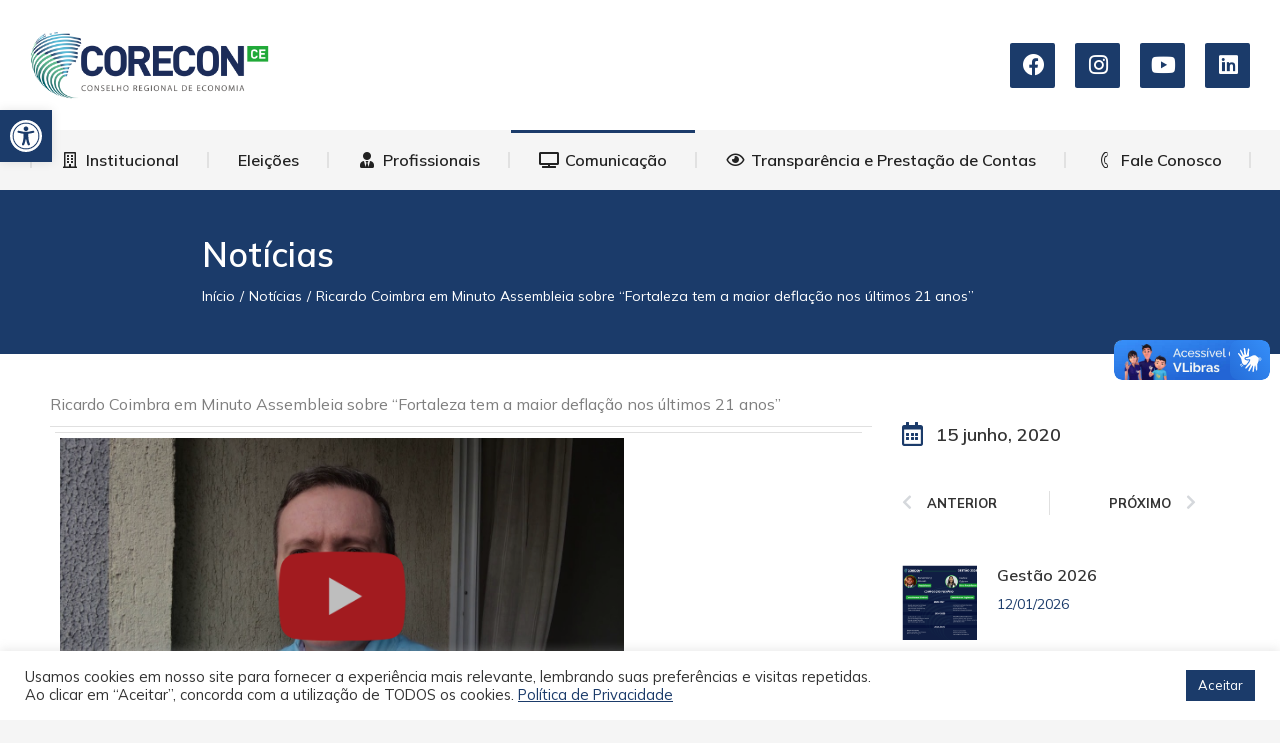

--- FILE ---
content_type: application/javascript
request_url: https://prism.app-us1.com/?a=1002742888&u=https%3A%2F%2Fcorecon-ce.org.br%2F2020%2F06%2Fricardo-coimbra-em-minuto-assembleia-sobre-fortaleza-tem-a-maior-deflacao-nos-ultimos-21-anos%2F
body_size: 120
content:
window.visitorGlobalObject=window.visitorGlobalObject||window.prismGlobalObject;window.visitorGlobalObject.setVisitorId('3b5b8ace-ed69-4156-9ecd-2617afa26b80', '1002742888');window.visitorGlobalObject.setWhitelistedServices('', '1002742888');